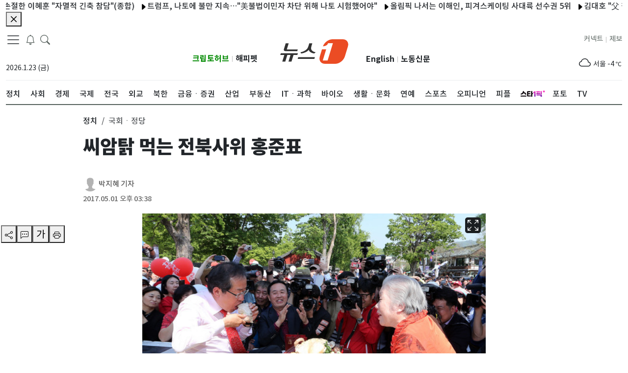

--- FILE ---
content_type: text/html; charset=utf-8
request_url: https://www.news1.kr/photos/2517829
body_size: 14784
content:
<!DOCTYPE html><html lang="ko"><head><meta charSet="utf-8"/><title>씨암탉 먹는 전북사위 홍준표 - 뉴스1</title><meta name="robots" content="index,follow,max-image-preview:large"/><meta name="description" content="(전주=뉴스1) 박지혜 기자 = 홍준표 자유한국당 대선후보가 1일 오후 전북 전주시 완산구 전동성당 맞은편 광장에서 유세를 마친 뒤 지지자가 건넨 씨암탉을 먹고 있다. 2017.5 …"/><meta name="twitter:card" content="summary_large_image"/><meta name="twitter:site" content="@news1"/><meta name="twitter:creator" content="@handle"/><meta property="og:title" content="씨암탉 먹는 전북사위 홍준표"/><meta property="og:description" content="(전주=뉴스1) 박지혜 기자 = 홍준표 자유한국당 대선후보가 1일 오후 전북 전주시 완산구 전동성당 맞은편 광장에서 유세를 마친 뒤 지지자가 건넨 씨암탉을 먹고 있다. 2017.5 …"/><meta property="og:url" content="https://www.news1.kr/photos/2517829"/><meta property="og:type" content="website"/><meta property="og:image" content="https://image.news1.kr/system/photos/2017/5/1/2517829/article.jpg"/><meta property="og:image:alt" content="Og Image Alt"/><meta property="og:image:type" content="image/jpeg"/><meta property="og:image:width" content="1200"/><meta property="og:image:height" content="630"/><meta property="og:locale" content="ko_KR"/><meta property="og:site_name" content="뉴스1"/><meta name="keywords" content="사실 앞에 겸손한 민영 종합 뉴스통신사"/><meta name="application-name" content=""/><meta name="msapplication-tooltip" content=""/><meta name="viewport" content="width=device-width, initial-scale=1, viewport-fit=cover"/><link rel="canonical" href="https://www.news1.kr/photos/2517829"/><link rel="icon" href="https://image.news1.kr/system/resource/news1_www/renew/favicon.ico" type="image/x-icon"/><link rel="shortcut icon" href="https://image.news1.kr/system/resource/news1_www/renew/favicon.ico" type="image/x-icon"/><link rel="icon" href="https://image.news1.kr/system/resource/news1_www/renew/favicon-16.png" type="image/png" sizes="16x16"/><link rel="icon" href="https://image.news1.kr/system/resource/news1_www/renew/favicon-32.png" type="image/png" sizes="32x32"/><link rel="icon" href="https://image.news1.kr/system/resource/news1_www/renew/favicon-96.png" type="image/png" sizes="96x96"/><link rel="icon" href="https://image.news1.kr/system/resource/news1_www/renew/favicon-192.png" type="image/png" sizes="192x192"/><link rel="apple-touch-icon" href="https://image.news1.kr/system/resource/news1_www/renew/favicon-57.png" sizes="57x57"/><link rel="apple-touch-icon" href="https://image.news1.kr/system/resource/news1_www/renew/favicon-60.png" sizes="60x60"/><link rel="apple-touch-icon" href="https://image.news1.kr/system/resource/news1_www/renew/favicon-72.png" sizes="72x72"/><link rel="apple-touch-icon" href="https://image.news1.kr/system/resource/news1_www/renew/favicon-76.png" sizes="76x76"/><link rel="apple-touch-icon" href="https://image.news1.kr/system/resource/news1_www/renew/favicon-114.png" sizes="114x114"/><link rel="apple-touch-icon" href="https://image.news1.kr/system/resource/news1_www/renew/favicon-120.png" sizes="120x120"/><link rel="apple-touch-icon" href="https://image.news1.kr/system/resource/news1_www/renew/favicon-144.png" sizes="144x144"/><link rel="apple-touch-icon" href="https://image.news1.kr/system/resource/news1_www/renew/favicon-152.png" sizes="152x152"/><link rel="apple-touch-icon" href="https://image.news1.kr/system/resource/news1_www/renew/favicon-180.png" sizes="180x180"/><script type="application/ld+json">[{"@context":"https://schema.org","@type":"NewsArticle","@id":"https://www.news1.kr/photos/2517829","inLanguage":"ko-KR","genre":"정치","url":"https://www.news1.kr/photos/2517829","name":"씨암탉 먹는 전북사위 홍준표","headLine":"씨암탉 먹는 전북사위 홍준표","keywords":"2017대선,홍준표","image":"https://image.news1.kr/system/photos/2017/5/1/2517829/article.jpg","thumbnailUrl":"https://image.news1.kr/system/photos/2017/5/1/2517829/article.jpg","datePublished":"2017-05-01T15:38:45+09:00","dateModified":"","description":"(전주=뉴스1) 박지혜 기자 = 홍준표 자유한국당 대선후보가 1일 오후 전북 전주시 완산구 전동성당 맞은편 광장에서 유세를 마친 뒤 지지자가 건넨 씨암탉을 먹고 있다. 2017.5 …","creditText":"박지혜 기자/사진부","author":[{"@type":"Person","name":"박지혜 기자","url":"https://www.news1.kr/author/137"}],"mainEntityOfPage":"https://www.news1.kr/photos/2517829","isPartOf":{"@type":"CreativeWork","name":"뉴스1"},"creator":{"@type":"Organization","name":"뉴스1"},"copyrightNotice":"news1","license":"https://www.news1.kr/customer/agreement","acquireLicensePage":"https://www.news1.kr/customer/contents_photo","copyrightHolder":{"@type":"NewsMediaOrganization","@id":"https://www.news1.kr/","name":"뉴스1","foundingDate":"2011-05-26","url":"https://www.news1.kr/","logo":{"@type":"ImageObject","url":"https://image.news1.kr/system/resource/news1_m/1/images/common/logo_news1_1200x630.jpg","creditText":"뉴스1","creator":{"@type":"Organization","name":"뉴스1"},"copyrightNotice":"news1","license":"https://www.news1.kr/customer/agreement","acquireLicensePage":"https://www.news1.kr/customer/contents_photo"},"sameAs":["https://m.post.naver.com/my.nhn?memberNo=11567548","https://www.youtube.com/user/news1korea","https://www.facebook.com/news1kr/","https://twitter.com/news1kr","https://play.google.com/store/apps/details?id=kr.news1.newsapp&hl=ko","https://itunes.apple.com/kr/app/id756096168","https://ko.wikipedia.org/wiki/%EB%89%B4%EC%8A%A41"]}}]</script><meta name="next-head-count" content="39"/><link data-next-font="" rel="preconnect" href="/" crossorigin="anonymous"/><link rel="preload" href="https://image.news1.kr/system/_sjs/_next/static/css/0914c731a2ad6e30.css" as="style"/><link rel="stylesheet" href="https://image.news1.kr/system/_sjs/_next/static/css/0914c731a2ad6e30.css" data-n-g=""/><link rel="preload" href="https://image.news1.kr/system/_sjs/_next/static/css/b26a1f6328a29379.css" as="style"/><link rel="stylesheet" href="https://image.news1.kr/system/_sjs/_next/static/css/b26a1f6328a29379.css" data-n-p=""/><noscript data-n-css=""></noscript><script defer="" nomodule="" src="https://image.news1.kr/system/_sjs/_next/static/chunks/polyfills-42372ed130431b0a.js"></script><script src="https://image.news1.kr/system/_sjs/_next/static/chunks/webpack-3a83bb02e8f9b695.js" defer=""></script><script src="https://image.news1.kr/system/_sjs/_next/static/chunks/framework-b0ec748c7a4c483a.js" defer=""></script><script src="https://image.news1.kr/system/_sjs/_next/static/chunks/main-8902510229f58e21.js" defer=""></script><script src="https://image.news1.kr/system/_sjs/_next/static/chunks/pages/_app-7bd3ecf2979b3bfd.js" defer=""></script><script src="https://image.news1.kr/system/_sjs/_next/static/chunks/1664-097cf1773184f113.js" defer=""></script><script src="https://image.news1.kr/system/_sjs/_next/static/chunks/7066-edd76b23192b002f.js" defer=""></script><script src="https://image.news1.kr/system/_sjs/_next/static/chunks/5675-4746303f5abc179d.js" defer=""></script><script src="https://image.news1.kr/system/_sjs/_next/static/chunks/3628-c560b27160389fb4.js" defer=""></script><script src="https://image.news1.kr/system/_sjs/_next/static/chunks/2230-b633a9d2b75ea479.js" defer=""></script><script src="https://image.news1.kr/system/_sjs/_next/static/chunks/8732-3f344119e0914df1.js" defer=""></script><script src="https://image.news1.kr/system/_sjs/_next/static/chunks/7347-3a582811cd93ab50.js" defer=""></script><script src="https://image.news1.kr/system/_sjs/_next/static/chunks/4939-a653916a030102f6.js" defer=""></script><script src="https://image.news1.kr/system/_sjs/_next/static/chunks/pages/photos/%5Bid%5D-d4252e947015db12.js" defer=""></script><script src="https://image.news1.kr/system/_sjs/_next/static/yO9Bz8_LNSLrXpc3mcweq/_buildManifest.js" defer=""></script><script src="https://image.news1.kr/system/_sjs/_next/static/yO9Bz8_LNSLrXpc3mcweq/_ssgManifest.js" defer=""></script></head><body><div id="__next"><div class="safe_area"><script id="gtag-G-PPXJK632Z8">
                window.dataLayer = window.dataLayer || [];
                function gtag(){dataLayer.push(arguments);}
                gtag('js', new Date());
                gtag('config', 'G-PPXJK632Z8');
              </script><noscript><iframe src="https://www.googletagmanager.com/ns.html?id=GTM-MSQ5SP" height="0" width="0" style="display:none;visibility:hidden"></iframe></noscript><header class="main-header "><div class="d-none container  d-sm-none d-md-none d-lg-block "><div class=""><nav class="navbar navbar-expand-lg has-bottom-border"><div class="container-fluid gx-0"><section class="position-relative col d-flex flex-column justify-content-between align-items-start"><div class="row "><div class="float-start"><button aria-label="navDrawerButton" class=" btn-none fs-5"><span class="navbar-toggler-icon"></span></button><button class=" btn-none fs-5 ml-10" aria-label="breakingNewsDrawerButton"><span class="fs-5 "><svg xmlns="http://www.w3.org/2000/svg" viewBox="0 0 16 16" width="1em" height="1em" fill="currentColor" class="bi bi-bell"><path d="M8 16a2 2 0 0 0 2-2H6a2 2 0 0 0 2 2M8 1.918l-.797.161A4 4 0 0 0 4 6c0 .628-.134 2.197-.459 3.742-.16.767-.376 1.566-.663 2.258h10.244c-.287-.692-.502-1.49-.663-2.258C12.134 8.197 12 6.628 12 6a4 4 0 0 0-3.203-3.92zM14.22 12c.223.447.481.801.78 1H1c.299-.199.557-.553.78-1C2.68 10.2 3 6.88 3 6c0-2.42 1.72-4.44 4.005-4.901a1 1 0 1 1 1.99 0A5 5 0 0 1 13 6c0 .88.32 4.2 1.22 6"></path></svg></span></button><button class="btn-none ml-10" aria-label="headerSearchButton"><span class="fs-5 search"><svg xmlns="http://www.w3.org/2000/svg" viewBox="0 0 16 16" width="1em" height="1em" fill="currentColor" class="bi bi-search"><path d="M11.742 10.344a6.5 6.5 0 1 0-1.397 1.398h-.001q.044.06.098.115l3.85 3.85a1 1 0 0 0 1.415-1.414l-3.85-3.85a1 1 0 0 0-.115-.1zM12 6.5a5.5 5.5 0 1 1-11 0 5.5 5.5 0 0 1 11 0"></path></svg></span></button><div class="d-none d-md-none d-lg-block position-absolute" style="top:2px;left:100px"><div class="main-search-form mt-1"><div class="row pr-20"><div class=" align-self-center main-search-form-cover m-auto"><form action="/search" class="search-header"><div class="w-100 "><input type="text" name="query" class="form-control2 txt-search" placeholder="검색어를 입력해주세요." autoComplete="on" value=""/><div class="input-group-append"><button class="d-none" type="button" aria-label="searchFormButton1"><span class=" position-absolute top-0 mt-7"><svg xmlns="http://www.w3.org/2000/svg" viewBox="0 0 16 16" width="1em" height="1em" fill="currentColor" class="bi bi-x-circle-fill"><path d="M16 8A8 8 0 1 1 0 8a8 8 0 0 1 16 0M5.354 4.646a.5.5 0 1 0-.708.708L7.293 8l-2.647 2.646a.5.5 0 0 0 .708.708L8 8.707l2.646 2.647a.5.5 0 0 0 .708-.708L8.707 8l2.647-2.646a.5.5 0 0 0-.708-.708L8 7.293z"></path></svg></span></button><button class="btn  btn-search bg-white" type="submit" aria-label="searchFormButton"><svg xmlns="http://www.w3.org/2000/svg" viewBox="0 0 16 16" width="1em" height="1em" fill="currentColor" class="bi bi-search"><path d="M11.742 10.344a6.5 6.5 0 1 0-1.397 1.398h-.001q.044.06.098.115l3.85 3.85a1 1 0 0 0 1.415-1.414l-3.85-3.85a1 1 0 0 0-.115-.1zM12 6.5a5.5 5.5 0 1 1-11 0 5.5 5.5 0 0 1 11 0"></path></svg></button></div></div></form></div></div></div></div></div><div class="text-start col-6 mt-3 mb-4"><div class="mt-3"><span class="position-absolute font-medium ">2026.1.24 (토)</span></div></div></div><div class="position-right-bottom" style="bottom:20px"><section class="d-flex flex-column justify-content-between"><div class=" float-start n1-gnb-family-title"><span><a href="https://www.cryptohub.or.kr" target="_blank" rel="noreferrer" class="float-start d-lg-inline  n1-gnb-family-title2 font-weight-bold " style="color:#008A00">크립토허브</a></span><span class="mr-5 ml-5 font-x-small my-1 text-grey">|</span><span><a href="https://www.happypet.co.kr/" target="_blank" rel="noreferrer" class="float-end d-lg-inline  n1-gnb-family-title2  font-weight-bold">해피펫</a></span></div></section></div></section><section class="col-md-2 text-center mt-3 mb-4" style="width:181px"><a href="/" class="navbar-brand" aria-label="brandLogo"><svg xmlns="http://www.w3.org/2000/svg" version="1.0" viewBox="0 0 235.3 85" width="181" height="66" class="nav-lg_logo py-2"><path fill="#EB4C24" d="M216.4 0h-35.6c-13.6 0-28.1 10.8-33 24.3.4 0 14.6-.2 17.7-10.6h16.8L164 73.4h-16.8L159 34.8h-14.6L137 59.4c-4.3 14.1 3.7 25.6 17.8 25.6h35.6c14.1 0 29.1-11.5 33.4-25.6l10.3-33.8C238.5 11.5 230.5 0 216.4 0z"></path><g fill="#323232"><path d="m61 48.4-1.8 5.8H45.9l-7.1 23.1H28.4l7.1-23.1H24.4l-7.1 23.1H6.9L14 54.2H0l1.8-5.8H61zM22.6 35.3h38l-1.8 5.8H17.6c-2 0-3.5-.6-4.5-1.9-1-1.2-1.2-2.9-.6-4.9L18.7 14h10.4l-6.5 21.3zM118.1 67.9H60.3l1.8-5.9h57.8l-1.8 5.9zm-7.2-53.7-2.6 8.5c-1.9 6.2-2.6 11.7 1.2 15.8 3.9 4.1 7.9 5.9 12.9 6.1l-4 4.4c-4.4 0-8.7-1.3-12.9-3.8-4.2-2.5-6.4-5.5-6.7-8.9-2.3 3.5-6.3 6.4-12.1 8.9C81.1 47.8 76 49 71.5 49l-1.3-4.4c5.1-.2 10.7-2.4 17.1-6.5 6.4-4.1 8.5-9.2 10.5-15.4l2.6-8.5h10.5z"></path></g></svg></a></section><section class="  position-relative  col d-flex flex-column justify-content-between align-items-end "><div class="position-left-bottom"><div class="row"><section class="d-flex flex-column justify-content-between"><div class=" float-start n1-gnb-family-title"><span><a href="https://en.news1.kr" target="_blank" rel="noreferrer" class="float-start d-lg-inline  n1-gnb-family-title2  font-weight-bold">English</a></span><span><a href="https://nk.news1.kr" target="_blank" rel="noreferrer" class="float-end d-lg-inline  n1-gnb-family-title2 font-weight-bold">노동신문</a></span><span class="float-end mr-5 ml-5 font-x-small my-1 text-grey">|</span></div></section></div></div><div class="row"><div class="float-start n1-gnb-family-title"><span><a href="/jebo" class="float-end d-lg-inline text-dark  ">제보</a></span><span class="float-end mr-5 ml-5 font-x-small my-1 text-grey">|</span><span><a href="https://connect.news1.kr/" target="_blank" rel="noreferrer" class="float-end d-lg-inline text-dark">커넥트</a></span></div></div><div class="text-end col-6 mt-3 float-end" style="min-height:40px"><div class="slick-slider slick-vertical slick-initialized" dir="ltr"><div class="slick-list"><div class="slick-track" style="width:100%;left:-100%"></div></div></div></div></section></div></nav><div class="header-sticky flex"><div class=" main-nav position-relative"><nav class="slicknav_menu  overflow2-hidden overflow2-xscroll mw-vw-100 n1-c-hwIWrt "><ul class="main-menu flex"><li><a href="/politics" target="_self"><div class="font-weight-500">정치</div></a></li><li><a href="/society" target="_self"><div class="font-weight-500">사회</div></a></li><li><a href="/economy" target="_self"><div class="font-weight-500">경제</div></a></li><li><a href="/world" target="_self"><div class="font-weight-500">국제</div></a></li><li><a href="/local" target="_self"><div class="font-weight-500">전국</div></a></li><li><a href="/diplomacy" target="_self"><div class="font-weight-500">외교</div></a></li><li><a href="/nk" target="_self"><div class="font-weight-500">북한</div></a></li><li><a href="/finance" target="_self"><div class="font-weight-500">금융ㆍ증권</div></a></li><li><a href="/industry" target="_self"><div class="font-weight-500">산업</div></a></li><li><a href="/realestate" target="_self"><div class="font-weight-500">부동산</div></a></li><li><a href="/it-science" target="_self"><div class="font-weight-500">ITㆍ과학</div></a></li><li><a href="/bio" target="_self"><div class="font-weight-500">바이오</div></a></li><li><a href="/life-culture" target="_self"><div class="font-weight-500">생활ㆍ문화</div></a></li><li><a href="/entertain" target="_self"><div class="font-weight-500">연예</div></a></li><li><a href="/sports" target="_self"><div class="font-weight-500">스포츠</div></a></li><li><a href="/opinion" target="_self"><div class="font-weight-500">오피니언</div></a></li><li><a href="/people" target="_self"><div class="font-weight-500">피플</div></a></li><li><a href="https://star1.news1.kr" target="_blank" style="padding:12px 0;width:45px"><div class="font-weight-500"><div style="width:50px;height:30px;background:url(https://image.news1.kr/system/resource/news1_www/images/logo/star1_logo.svg) no-repeat;background-position-y:8px" role="img" aria-label="스타1픽"></div></div></a></li><li><a href="/photos" target="_self"><div class="font-weight-500">포토</div></a></li><li><a href="/videos" target="_self"><div class="font-weight-500">TV</div></a></li></ul></nav></div></div></div></div><div class=" container-lg d-none d-lg-none d-md-block has-bottom-border"><div class=" container-md "><nav class="navbar navbar-expand-md  "><div class="container-fluid gx-0 "><section class="float-start"><a href="/" class="navbar-brand " aria-label="brandLogo"><svg xmlns="http://www.w3.org/2000/svg" version="1.0" viewBox="0 0 235.3 85" width="74" height="43" class="nav-lg_logo py-2"><path fill="#EB4C24" d="M216.4 0h-35.6c-13.6 0-28.1 10.8-33 24.3.4 0 14.6-.2 17.7-10.6h16.8L164 73.4h-16.8L159 34.8h-14.6L137 59.4c-4.3 14.1 3.7 25.6 17.8 25.6h35.6c14.1 0 29.1-11.5 33.4-25.6l10.3-33.8C238.5 11.5 230.5 0 216.4 0z"></path><g fill="#323232"><path d="m61 48.4-1.8 5.8H45.9l-7.1 23.1H28.4l7.1-23.1H24.4l-7.1 23.1H6.9L14 54.2H0l1.8-5.8H61zM22.6 35.3h38l-1.8 5.8H17.6c-2 0-3.5-.6-4.5-1.9-1-1.2-1.2-2.9-.6-4.9L18.7 14h10.4l-6.5 21.3zM118.1 67.9H60.3l1.8-5.9h57.8l-1.8 5.9zm-7.2-53.7-2.6 8.5c-1.9 6.2-2.6 11.7 1.2 15.8 3.9 4.1 7.9 5.9 12.9 6.1l-4 4.4c-4.4 0-8.7-1.3-12.9-3.8-4.2-2.5-6.4-5.5-6.7-8.9-2.3 3.5-6.3 6.4-12.1 8.9C81.1 47.8 76 49 71.5 49l-1.3-4.4c5.1-.2 10.7-2.4 17.1-6.5 6.4-4.1 8.5-9.2 10.5-15.4l2.6-8.5h10.5z"></path></g></svg></a></section><section class="d-md-flex"><span class="mr-5"><button class=" btn-none " aria-label="headerSearchButton"><span class="fs-5 search"><svg xmlns="http://www.w3.org/2000/svg" viewBox="0 0 16 16" width="1em" height="1em" fill="currentColor" class="bi bi-search"><path d="M11.742 10.344a6.5 6.5 0 1 0-1.397 1.398h-.001q.044.06.098.115l3.85 3.85a1 1 0 0 0 1.415-1.414l-3.85-3.85a1 1 0 0 0-.115-.1zM12 6.5a5.5 5.5 0 1 1-11 0 5.5 5.5 0 0 1 11 0"></path></svg></span></button></span><span class="mr-15"><button class=" btn-none fs-5 ml-10" aria-label="breakingNewsDrawerButton"><span class="fs-5 "><svg xmlns="http://www.w3.org/2000/svg" viewBox="0 0 16 16" width="1em" height="1em" fill="currentColor" class="bi bi-bell"><path d="M8 16a2 2 0 0 0 2-2H6a2 2 0 0 0 2 2M8 1.918l-.797.161A4 4 0 0 0 4 6c0 .628-.134 2.197-.459 3.742-.16.767-.376 1.566-.663 2.258h10.244c-.287-.692-.502-1.49-.663-2.258C12.134 8.197 12 6.628 12 6a4 4 0 0 0-3.203-3.92zM14.22 12c.223.447.481.801.78 1H1c.299-.199.557-.553.78-1C2.68 10.2 3 6.88 3 6c0-2.42 1.72-4.44 4.005-4.901a1 1 0 1 1 1.99 0A5 5 0 0 1 13 6c0 .88.32 4.2 1.22 6"></path></svg></span></button></span><button aria-label="navDrawerButton" class=" btn-none fs-5"><span class="navbar-toggler-icon"></span></button></section></div></nav></div></div><div class="d-md-block d-lg-none d-none position-absolute bg-white" style="width:100%;z-index:1000"><div class="main-search-form my-1"><div class="row gx-0 position-relative"><div class="align-self-center main-search-form-cover m-auto "><form action="/search" class="search-header"><div class="w-100 position-relative"><input type="text" name="query" class="form-control2 txt-search" placeholder="검색어를 입력해주세요." autoComplete="off" value=""/><div class="input-group-append " style="top:1px;right:20px"><button class="d-none" type="button"><span class=" position-absolute top-0 mt-7"><svg xmlns="http://www.w3.org/2000/svg" viewBox="0 0 16 16" width="1em" height="1em" fill="currentColor" class="bi bi-x-circle-fill"><path d="M16 8A8 8 0 1 1 0 8a8 8 0 0 1 16 0M5.354 4.646a.5.5 0 1 0-.708.708L7.293 8l-2.647 2.646a.5.5 0 0 0 .708.708L8 8.707l2.646 2.647a.5.5 0 0 0 .708-.708L8.707 8l2.647-2.646a.5.5 0 0 0-.708-.708L8 7.293z"></path></svg></span></button><button class="btn  btn-search bg-white" type="submit" aria-label="searchFormButton"><svg xmlns="http://www.w3.org/2000/svg" viewBox="0 0 16 16" width="1em" height="1em" fill="currentColor" class="bi bi-search"><path d="M11.742 10.344a6.5 6.5 0 1 0-1.397 1.398h-.001q.044.06.098.115l3.85 3.85a1 1 0 0 0 1.415-1.414l-3.85-3.85a1 1 0 0 0-.115-.1zM12 6.5a5.5 5.5 0 1 1-11 0 5.5 5.5 0 0 1 11 0"></path></svg></button></div></div></form></div></div></div></div><div class="d-md-block d-lg-none d-none"><div class="container-lg header-sticky "><div class=" main-nav position-relative"><nav class="slicknav_menu  overflow2-hidden overflow2-xscroll mw-vw-100 n1-c-hwIWrt "><div class="main-menu flex"><ul class="main-menu flex"><li id="li-politics"><a href="/politics" target="_self"><div class="font-weight-500">정치</div></a></li><li id="li-society"><a href="/society" target="_self"><div class="font-weight-500">사회</div></a></li><li id="li-economy"><a href="/economy" target="_self"><div class="font-weight-500">경제</div></a></li><li id="li-world"><a href="/world" target="_self"><div class="font-weight-500">국제</div></a></li><li id="li-local"><a href="/local" target="_self"><div class="font-weight-500">전국</div></a></li><li id="li-diplomacy"><a href="/diplomacy" target="_self"><div class="font-weight-500">외교</div></a></li><li id="li-nk"><a href="/nk" target="_self"><div class="font-weight-500">북한</div></a></li><li id="li-finance"><a href="/finance" target="_self"><div class="font-weight-500">금융ㆍ증권</div></a></li><li id="li-industry"><a href="/industry" target="_self"><div class="font-weight-500">산업</div></a></li><li id="li-realestate"><a href="/realestate" target="_self"><div class="font-weight-500">부동산</div></a></li><li id="li-it-science"><a href="/it-science" target="_self"><div class="font-weight-500">ITㆍ과학</div></a></li><li id="li-bio"><a href="/bio" target="_self"><div class="font-weight-500">바이오</div></a></li><li id="li-life-culture"><a href="/life-culture" target="_self"><div class="font-weight-500">생활ㆍ문화</div></a></li><li id="li-entertain"><a href="/entertain" target="_self"><div class="font-weight-500">연예</div></a></li><li id="li-sports"><a href="/sports" target="_self"><div class="font-weight-500">스포츠</div></a></li><li id="li-opinion"><a href="/opinion" target="_self"><div class="font-weight-500">오피니언</div></a></li><li id="li-people"><a href="/people" target="_self"><div class="font-weight-500">피플</div></a></li><li id="li-star1pick"><a href="https://star1.news1.kr" target="_blank" style="padding:10px 0;width:50px"><div class="font-weight-500"><div style="width:50px;height:30px;background:url(https://image.news1.kr/system/resource/news1_www/images/logo/star1_logo.svg) no-repeat;background-position-y:8px" role="img" aria-label="스타1픽"></div></div></a></li><li id="li-photos"><a href="/photos" target="_self"><div class="font-weight-500">포토</div></a></li><li id="li-videos"><a href="/videos" target="_self"><div class="font-weight-500">TV</div></a></li></ul></div></nav></div></div><ul class="main-menu flex bg-light border-bottom"></ul></div><div class=" container  d-block d-lg-none d-md-none has-bottom-border"><nav class="navbar navbar-expand-sm  "><div class="container-fluid  gx-0"><section class="float-start"><a href="/" class="navbar-brand" aria-label="brandLogo"><svg xmlns="http://www.w3.org/2000/svg" version="1.0" viewBox="0 0 235.3 85" width="74" height="43" class="nav-lg_logo py-2"><path fill="#EB4C24" d="M216.4 0h-35.6c-13.6 0-28.1 10.8-33 24.3.4 0 14.6-.2 17.7-10.6h16.8L164 73.4h-16.8L159 34.8h-14.6L137 59.4c-4.3 14.1 3.7 25.6 17.8 25.6h35.6c14.1 0 29.1-11.5 33.4-25.6l10.3-33.8C238.5 11.5 230.5 0 216.4 0z"></path><g fill="#323232"><path d="m61 48.4-1.8 5.8H45.9l-7.1 23.1H28.4l7.1-23.1H24.4l-7.1 23.1H6.9L14 54.2H0l1.8-5.8H61zM22.6 35.3h38l-1.8 5.8H17.6c-2 0-3.5-.6-4.5-1.9-1-1.2-1.2-2.9-.6-4.9L18.7 14h10.4l-6.5 21.3zM118.1 67.9H60.3l1.8-5.9h57.8l-1.8 5.9zm-7.2-53.7-2.6 8.5c-1.9 6.2-2.6 11.7 1.2 15.8 3.9 4.1 7.9 5.9 12.9 6.1l-4 4.4c-4.4 0-8.7-1.3-12.9-3.8-4.2-2.5-6.4-5.5-6.7-8.9-2.3 3.5-6.3 6.4-12.1 8.9C81.1 47.8 76 49 71.5 49l-1.3-4.4c5.1-.2 10.7-2.4 17.1-6.5 6.4-4.1 8.5-9.2 10.5-15.4l2.6-8.5h10.5z"></path></g></svg></a></section><section class="d-flex"><span class="mr-5"><button class=" btn-none " aria-label="headerSearchButton"><span class="fs-5 search"><svg xmlns="http://www.w3.org/2000/svg" viewBox="0 0 16 16" width="1em" height="1em" fill="currentColor" class="bi bi-search"><path d="M11.742 10.344a6.5 6.5 0 1 0-1.397 1.398h-.001q.044.06.098.115l3.85 3.85a1 1 0 0 0 1.415-1.414l-3.85-3.85a1 1 0 0 0-.115-.1zM12 6.5a5.5 5.5 0 1 1-11 0 5.5 5.5 0 0 1 11 0"></path></svg></span></button></span><span class="mr-15"><button class=" btn-none fs-5 ml-10" aria-label="breakingNewsDrawerButton"><span class="fs-5 "><svg xmlns="http://www.w3.org/2000/svg" viewBox="0 0 16 16" width="1em" height="1em" fill="currentColor" class="bi bi-bell"><path d="M8 16a2 2 0 0 0 2-2H6a2 2 0 0 0 2 2M8 1.918l-.797.161A4 4 0 0 0 4 6c0 .628-.134 2.197-.459 3.742-.16.767-.376 1.566-.663 2.258h10.244c-.287-.692-.502-1.49-.663-2.258C12.134 8.197 12 6.628 12 6a4 4 0 0 0-3.203-3.92zM14.22 12c.223.447.481.801.78 1H1c.299-.199.557-.553.78-1C2.68 10.2 3 6.88 3 6c0-2.42 1.72-4.44 4.005-4.901a1 1 0 1 1 1.99 0A5 5 0 0 1 13 6c0 .88.32 4.2 1.22 6"></path></svg></span></button></span><button aria-label="navDrawerButton" class=" btn-none fs-5"><span class="navbar-toggler-icon"></span></button></section></div></nav></div><div class="d-block d-md-none d-lg-none position-absolute bg-white" style="width:100%;z-index:1000"><div class="main-search-form my-1"><div class="row gx-0 position-relative"><div class="align-self-center main-search-form-cover m-auto "><form action="/search" class="search-header"><div class="position-relative w-100"><input type="text" name="query" class="form-control2 txt-search" placeholder="검색어를 입력해주세요." autoComplete="off" value=""/><div class="input-group-append " style="top:1px;right:20px"><button class="d-none" type="button"><span class=" position-absolute top-0 mt-7"><svg xmlns="http://www.w3.org/2000/svg" viewBox="0 0 16 16" width="1em" height="1em" fill="currentColor" class="bi bi-x-circle-fill"><path d="M16 8A8 8 0 1 1 0 8a8 8 0 0 1 16 0M5.354 4.646a.5.5 0 1 0-.708.708L7.293 8l-2.647 2.646a.5.5 0 0 0 .708.708L8 8.707l2.646 2.647a.5.5 0 0 0 .708-.708L8.707 8l2.647-2.646a.5.5 0 0 0-.708-.708L8 7.293z"></path></svg></span></button><button class="btn btn-search bg-white" type="submit" aria-label="searchFormButton"><svg xmlns="http://www.w3.org/2000/svg" viewBox="0 0 16 16" width="1em" height="1em" fill="currentColor" class="bi bi-search"><path d="M11.742 10.344a6.5 6.5 0 1 0-1.397 1.398h-.001q.044.06.098.115l3.85 3.85a1 1 0 0 0 1.415-1.414l-3.85-3.85a1 1 0 0 0-.115-.1zM12 6.5a5.5 5.5 0 1 1-11 0 5.5 5.5 0 0 1 11 0"></path></svg></button></div></div></form></div></div></div></div><div class=" d-block d-md-none d-lg-none "><div class="container-lg header-sticky "><div class=" main-nav position-relative"><nav class="slicknav_menu  overflow2-hidden overflow2-xscroll mw-vw-100 n1-c-hwIWrt "><div class="main-menu flex"><ul class="main-menu flex"><li id="li-politics"><a href="/politics" target="_self"><div class="font-weight-500">정치</div></a></li><li id="li-society"><a href="/society" target="_self"><div class="font-weight-500">사회</div></a></li><li id="li-economy"><a href="/economy" target="_self"><div class="font-weight-500">경제</div></a></li><li id="li-world"><a href="/world" target="_self"><div class="font-weight-500">국제</div></a></li><li id="li-local"><a href="/local" target="_self"><div class="font-weight-500">전국</div></a></li><li id="li-diplomacy"><a href="/diplomacy" target="_self"><div class="font-weight-500">외교</div></a></li><li id="li-nk"><a href="/nk" target="_self"><div class="font-weight-500">북한</div></a></li><li id="li-finance"><a href="/finance" target="_self"><div class="font-weight-500">금융ㆍ증권</div></a></li><li id="li-industry"><a href="/industry" target="_self"><div class="font-weight-500">산업</div></a></li><li id="li-realestate"><a href="/realestate" target="_self"><div class="font-weight-500">부동산</div></a></li><li id="li-it-science"><a href="/it-science" target="_self"><div class="font-weight-500">ITㆍ과학</div></a></li><li id="li-bio"><a href="/bio" target="_self"><div class="font-weight-500">바이오</div></a></li><li id="li-life-culture"><a href="/life-culture" target="_self"><div class="font-weight-500">생활ㆍ문화</div></a></li><li id="li-entertain"><a href="/entertain" target="_self"><div class="font-weight-500">연예</div></a></li><li id="li-sports"><a href="/sports" target="_self"><div class="font-weight-500">스포츠</div></a></li><li id="li-opinion"><a href="/opinion" target="_self"><div class="font-weight-500">오피니언</div></a></li><li id="li-people"><a href="/people" target="_self"><div class="font-weight-500">피플</div></a></li><li id="li-star1pick"><a href="https://star1.news1.kr" target="_blank" style="padding:10px 0;width:50px"><div class="font-weight-500"><div style="width:50px;height:30px;background:url(https://image.news1.kr/system/resource/news1_www/images/logo/star1_logo.svg) no-repeat;background-position-y:8px" role="img" aria-label="스타1픽"></div></div></a></li><li id="li-photos"><a href="/photos" target="_self"><div class="font-weight-500">포토</div></a></li><li id="li-videos"><a href="/videos" target="_self"><div class="font-weight-500">TV</div></a></li></ul></div></nav></div></div><ul class="main-menu flex bg-light border-bottom"></ul></div><div class="d-none d-sm-none d-md-none d-lg-none "><div class="container"><nav class="navbar navbar-expand-lg p-0 "><div class="container-fluid gx-0"><section class="float-start "><a href="/" class="navbar-brand" aria-label="brandLogo"><svg xmlns="http://www.w3.org/2000/svg" version="1.0" viewBox="0 0 235.3 85" width="74" height="43" class="nav-lg_logo py-2"><path fill="#EB4C24" d="M216.4 0h-35.6c-13.6 0-28.1 10.8-33 24.3.4 0 14.6-.2 17.7-10.6h16.8L164 73.4h-16.8L159 34.8h-14.6L137 59.4c-4.3 14.1 3.7 25.6 17.8 25.6h35.6c14.1 0 29.1-11.5 33.4-25.6l10.3-33.8C238.5 11.5 230.5 0 216.4 0z"></path><g fill="#323232"><path d="m61 48.4-1.8 5.8H45.9l-7.1 23.1H28.4l7.1-23.1H24.4l-7.1 23.1H6.9L14 54.2H0l1.8-5.8H61zM22.6 35.3h38l-1.8 5.8H17.6c-2 0-3.5-.6-4.5-1.9-1-1.2-1.2-2.9-.6-4.9L18.7 14h10.4l-6.5 21.3zM118.1 67.9H60.3l1.8-5.9h57.8l-1.8 5.9zm-7.2-53.7-2.6 8.5c-1.9 6.2-2.6 11.7 1.2 15.8 3.9 4.1 7.9 5.9 12.9 6.1l-4 4.4c-4.4 0-8.7-1.3-12.9-3.8-4.2-2.5-6.4-5.5-6.7-8.9-2.3 3.5-6.3 6.4-12.1 8.9C81.1 47.8 76 49 71.5 49l-1.3-4.4c5.1-.2 10.7-2.4 17.1-6.5 6.4-4.1 8.5-9.2 10.5-15.4l2.6-8.5h10.5z"></path></g></svg></a></section><section class="d-none d-sm-none d-md-none d-lg-block d-lg-flex d-md-flex "><button aria-label="navDrawerButton" class=" btn-none fs-5"><span class="navbar-toggler-icon"></span></button></section><section class=" d-sm-block d-md-block d-lg-none "><button aria-label="navDrawerButton" class=" btn-none fs-5"><span class="navbar-toggler-icon"></span></button></section></div></nav></div></div></header><main><div class="container"><div class="row justify-content-center position-relative"><div class="mr-80 "><div class="mb-10   position-fixed  pt-195"><div class="ant-float-btn-group css-1odpy5d  d-none d-lg-flex  ant-float-btn-group-circle ant-float-btn-group-circle-shadow" style="left:30px;top:50px;position:relative"><button aria-label="shareButton" class="css-1odpy5d ant-float-btn ant-float-btn-default ant-float-btn-circle" type="button"><div class="ant-float-btn-body" aria-describedby=":R9bgm:"><div class="ant-float-btn-content"><div class="ant-float-btn-icon"><svg xmlns="http://www.w3.org/2000/svg" viewBox="0 0 16 16" width="1em" height="1em" fill="currentColor" class="bi bi-share"><path d="M13.5 1a1.5 1.5 0 1 0 0 3 1.5 1.5 0 0 0 0-3M11 2.5a2.5 2.5 0 1 1 .603 1.628l-6.718 3.12a2.5 2.5 0 0 1 0 1.504l6.718 3.12a2.5 2.5 0 1 1-.488.876l-6.718-3.12a2.5 2.5 0 1 1 0-3.256l6.718-3.12A2.5 2.5 0 0 1 11 2.5m-8.5 4a1.5 1.5 0 1 0 0 3 1.5 1.5 0 0 0 0-3m11 5.5a1.5 1.5 0 1 0 0 3 1.5 1.5 0 0 0 0-3"></path></svg></div></div></div></button><button aria-label="replyButton" class="css-1odpy5d ant-float-btn ant-float-btn-default ant-float-btn-circle" type="button"><span aria-describedby=":Rabgm:" class="ant-badge css-1odpy5d"><div class="ant-float-btn-body"><div class="ant-float-btn-content"><div class="ant-float-btn-icon"><svg xmlns="http://www.w3.org/2000/svg" viewBox="0 0 16 16" width="1em" height="1em" fill="currentColor" class="bi bi-chat-left-dots"><path d="M14 1a1 1 0 0 1 1 1v8a1 1 0 0 1-1 1H4.414A2 2 0 0 0 3 11.586l-2 2V2a1 1 0 0 1 1-1zM2 0a2 2 0 0 0-2 2v12.793a.5.5 0 0 0 .854.353l2.853-2.853A1 1 0 0 1 4.414 12H14a2 2 0 0 0 2-2V2a2 2 0 0 0-2-2z"></path><path d="M5 6a1 1 0 1 1-2 0 1 1 0 0 1 2 0m4 0a1 1 0 1 1-2 0 1 1 0 0 1 2 0m4 0a1 1 0 1 1-2 0 1 1 0 0 1 2 0"></path></svg></div></div></div></span></button><button class="css-1odpy5d ant-float-btn ant-float-btn-default ant-float-btn-circle" type="button"><div class="ant-float-btn-body" aria-describedby=":Rbbgm:"><div class="ant-float-btn-content"><div class="ant-float-btn-description"><span class="fs-5 ">가</span></div></div></div></button><button aria-label="printButton" class="css-1odpy5d ant-float-btn ant-float-btn-default ant-float-btn-circle" type="button"><div class="ant-float-btn-body" aria-describedby=":Rdbgm:"><div class="ant-float-btn-content"><div class="ant-float-btn-icon"><svg xmlns="http://www.w3.org/2000/svg" viewBox="0 0 16 16" width="1em" height="1em" fill="currentColor" class="bi bi-printer"><path d="M2.5 8a.5.5 0 1 0 0-1 .5.5 0 0 0 0 1"></path><path d="M5 1a2 2 0 0 0-2 2v2H2a2 2 0 0 0-2 2v3a2 2 0 0 0 2 2h1v1a2 2 0 0 0 2 2h6a2 2 0 0 0 2-2v-1h1a2 2 0 0 0 2-2V7a2 2 0 0 0-2-2h-1V3a2 2 0 0 0-2-2zM4 3a1 1 0 0 1 1-1h6a1 1 0 0 1 1 1v2H4zm1 5a2 2 0 0 0-2 2v1H2a1 1 0 0 1-1-1V7a1 1 0 0 1 1-1h12a1 1 0 0 1 1 1v3a1 1 0 0 1-1 1h-1v-1a2 2 0 0 0-2-2zm7 2v3a1 1 0 0 1-1 1H5a1 1 0 0 1-1-1v-3a1 1 0 0 1 1-1h6a1 1 0 0 1 1 1"></path></svg></div></div></div></button></div></div></div><div class="row justify-content-center"><div class="col-lg-9 mt-20 gx-0 "><nav aria-label="breadcrumb"><ol class="breadcrumb"><li class="breadcrumb-item"><a href="#" role="button" tabindex="0">정치</a></li><li class="breadcrumb-item active" aria-current="page">국회ㆍ정당</li></ol></nav><h1 class="article-h2-header-title mb-40 ">씨암탉 먹는 전북사위 홍준표</h1><div class="box--report-top"><div></div></div><div class="mb-20"><div id="article_created" class="article-date row"><time id="published" dateTime="2017-05-01T15:38:45+09:00">2017.05.01 오후 03:38</time></div></div></div><article class="col-lg-9 position-relative gx-0 "><section class="row"><div id="articleBodyContent" class="position-relative undefined"><div><figure class="figure-box"><div class="figure-box-layer" style="max-width:700px"><img data-nimg="1" alt="(전주=뉴스1) 박지혜 기자 = 홍준표 자유한국당 대선후보가 1일 오후 전북 전주시 완산구 전동성당 맞은편 광장에서 유세를 마친 뒤 지지자가 건넨 씨암탉을 먹고 있다. 2017.5 …" loading="lazy" width="3464" height="2336" decoding="async" class="rounded-3 rounded-m-3" style="color:transparent;object-fit:cover;max-width:100%;height:auto;background-size:cover;background-position:50% 50%;background-repeat:no-repeat;background-image:url(&quot;data:image/svg+xml;charset=utf-8,%3Csvg xmlns=&#x27;http://www.w3.org/2000/svg&#x27; viewBox=&#x27;0 0 3464 2336&#x27;%3E%3Cfilter id=&#x27;b&#x27; color-interpolation-filters=&#x27;sRGB&#x27;%3E%3CfeGaussianBlur stdDeviation=&#x27;20&#x27;/%3E%3CfeColorMatrix values=&#x27;1 0 0 0 0 0 1 0 0 0 0 0 1 0 0 0 0 0 100 -1&#x27; result=&#x27;s&#x27;/%3E%3CfeFlood x=&#x27;0&#x27; y=&#x27;0&#x27; width=&#x27;100%25&#x27; height=&#x27;100%25&#x27;/%3E%3CfeComposite operator=&#x27;out&#x27; in=&#x27;s&#x27;/%3E%3CfeComposite in2=&#x27;SourceGraphic&#x27;/%3E%3CfeGaussianBlur stdDeviation=&#x27;20&#x27;/%3E%3C/filter%3E%3Cimage width=&#x27;100%25&#x27; height=&#x27;100%25&#x27; x=&#x27;0&#x27; y=&#x27;0&#x27; preserveAspectRatio=&#x27;none&#x27; style=&#x27;filter: url(%23b);&#x27; href=&#x27;[data-uri]&#x27;/%3E%3C/svg%3E&quot;)" src="https://image.news1.kr/system/photos/2017/5/1/2517829/article.jpg"/><svg xmlns="http://www.w3.org/2000/svg" viewBox="0 0 16 16" width="1em" height="1em" fill="currentColor" class="bi bi-arrows-fullscreen article-photo-fullscreen border-radius-5"><path fill-rule="evenodd" d="M5.828 10.172a.5.5 0 0 0-.707 0l-4.096 4.096V11.5a.5.5 0 0 0-1 0v3.975a.5.5 0 0 0 .5.5H4.5a.5.5 0 0 0 0-1H1.732l4.096-4.096a.5.5 0 0 0 0-.707m4.344 0a.5.5 0 0 1 .707 0l4.096 4.096V11.5a.5.5 0 1 1 1 0v3.975a.5.5 0 0 1-.5.5H11.5a.5.5 0 0 1 0-1h2.768l-4.096-4.096a.5.5 0 0 1 0-.707m0-4.344a.5.5 0 0 0 .707 0l4.096-4.096V4.5a.5.5 0 1 0 1 0V.525a.5.5 0 0 0-.5-.5H11.5a.5.5 0 0 0 0 1h2.768l-4.096 4.096a.5.5 0 0 0 0 .707m-4.344 0a.5.5 0 0 1-.707 0L1.025 1.732V4.5a.5.5 0 0 1-1 0V.525a.5.5 0 0 1 .5-.5H4.5a.5.5 0 0 1 0 1H1.732l4.096 4.096a.5.5 0 0 1 0 .707"></path></svg></div></figure></div><div style="max-width:700px" class="m-auto">(전주=뉴스1) 박지혜 기자 = 홍준표 자유한국당 대선후보가 1일 오후 전북 전주시 완산구 전동성당 맞은편 광장에서 유세를 마친 뒤 지지자가 건넨 씨암탉을 먹고 있다. 2017.5.1/뉴스1<br/><br/>pjh2580@news1.kr</div></div><div class="ads-article-warp mt-30" style="width:100%;height:110px;padding-top:10px"></div><div><div class="ant-divider css-1odpy5d ant-divider-horizontal ant-divider-with-text ant-divider-with-text-start" role="separator"><span class="ant-divider-inner-text">관련 키워드</span></div><div class="ant-space css-1odpy5d ant-space-horizontal ant-space-align-center" style="flex-wrap:wrap;row-gap:8px"><div class="ant-space-item"><span class="ant-tag ant-tag-has-color font-medium pl-10 pr-10 pt-1 pb-1 border-radius-15 mb-2 css-1odpy5d" style="background-color:#0D5A97"><a href="/search?query=2017%EB%8C%80%EC%84%A0">2017대선</a></span></div></div><div class="ant-space css-1odpy5d ant-space-horizontal ant-space-align-center" style="flex-wrap:wrap;row-gap:8px"><div class="ant-space-item"><span class="ant-tag ant-tag-has-color font-medium pl-10 pr-10 pt-1 pb-1 border-radius-15 mb-2 css-1odpy5d" style="background-color:#0D5A97"><a href="/search?query=%ED%99%8D%EC%A4%80%ED%91%9C">홍준표</a></span></div></div></div><div class="mt-20" id="article_report_box"><div class="accordion"><div class="border-radius-none accordion-item"><div class="accordion-header"><button type="button" aria-expanded="true" class="accordion-button"><img alt="박지혜 기자" loading="lazy" width="30" height="30" decoding="async" data-nimg="1" class="rounded-5 rounded-m-5" style="color:transparent" src="https://image.news1.kr/system/resource/news1_www/images/common/man_sample.jpg"/><a class="ml-5 " href="/author/137">박지혜 기자<!-- --> <svg xmlns="http://www.w3.org/2000/svg" viewBox="0 0 16 16" width="1em" height="1em" fill="currentColor" class="bi bi-chevron-right mb-1"><path fill-rule="evenodd" d="M4.646 1.646a.5.5 0 0 1 .708 0l6 6a.5.5 0 0 1 0 .708l-6 6a.5.5 0 0 1-.708-.708L10.293 8 4.646 2.354a.5.5 0 0 1 0-.708"></path></svg></a></button></div><div class="accordion-collapse collapse show"><div class="accordion-body"><ul class="row report-box-list"><li class=" col-12 col-lg-4 col-md-4 col-sm-4 gx-3 my-2"><a class="card border-radius-none" href="/photos/7711204"><img alt="코스피, &#x27;꿈의 지수&#x27; 5000 터치 후 4950대 마감" loading="lazy" width="320" height="180" decoding="async" data-nimg="1" class="img-fluid thumb-lg-h180 thumb-md-h130 thumb-sm-h180 thumb-wide-h120" style="color:transparent;object-fit:cover;background-size:cover;background-position:50% 50%;background-repeat:no-repeat;background-image:url(&quot;data:image/svg+xml;charset=utf-8,%3Csvg xmlns=&#x27;http://www.w3.org/2000/svg&#x27; viewBox=&#x27;0 0 320 180&#x27;%3E%3Cfilter id=&#x27;b&#x27; color-interpolation-filters=&#x27;sRGB&#x27;%3E%3CfeGaussianBlur stdDeviation=&#x27;20&#x27;/%3E%3CfeColorMatrix values=&#x27;1 0 0 0 0 0 1 0 0 0 0 0 1 0 0 0 0 0 100 -1&#x27; result=&#x27;s&#x27;/%3E%3CfeFlood x=&#x27;0&#x27; y=&#x27;0&#x27; width=&#x27;100%25&#x27; height=&#x27;100%25&#x27;/%3E%3CfeComposite operator=&#x27;out&#x27; in=&#x27;s&#x27;/%3E%3CfeComposite in2=&#x27;SourceGraphic&#x27;/%3E%3CfeGaussianBlur stdDeviation=&#x27;20&#x27;/%3E%3C/filter%3E%3Cimage width=&#x27;100%25&#x27; height=&#x27;100%25&#x27; x=&#x27;0&#x27; y=&#x27;0&#x27; preserveAspectRatio=&#x27;none&#x27; style=&#x27;filter: url(%23b);&#x27; href=&#x27;[data-uri]&#x27;/%3E%3C/svg%3E&quot;)" src="https://image.news1.kr/system/photos/2026/1/22/7711204/no_water.jpg/dims/crop/560x392"/><div class="card-body"><p class="card-text text-limit-2-row h-lg-50 h-md-50 h-sm-50">코스피, &#x27;꿈의 지수&#x27; 5000 터치 후 4950대 마감</p></div></a></li><li class=" col-12 col-lg-4 col-md-4 col-sm-4 gx-3 my-2"><a class="card border-radius-none" href="/photos/7711203"><img alt="46년만에…코스피, 꿈의 5000 터치" loading="lazy" width="320" height="180" decoding="async" data-nimg="1" class="img-fluid thumb-lg-h180 thumb-md-h130 thumb-sm-h180 thumb-wide-h120" style="color:transparent;object-fit:cover;background-size:cover;background-position:50% 50%;background-repeat:no-repeat;background-image:url(&quot;data:image/svg+xml;charset=utf-8,%3Csvg xmlns=&#x27;http://www.w3.org/2000/svg&#x27; viewBox=&#x27;0 0 320 180&#x27;%3E%3Cfilter id=&#x27;b&#x27; color-interpolation-filters=&#x27;sRGB&#x27;%3E%3CfeGaussianBlur stdDeviation=&#x27;20&#x27;/%3E%3CfeColorMatrix values=&#x27;1 0 0 0 0 0 1 0 0 0 0 0 1 0 0 0 0 0 100 -1&#x27; result=&#x27;s&#x27;/%3E%3CfeFlood x=&#x27;0&#x27; y=&#x27;0&#x27; width=&#x27;100%25&#x27; height=&#x27;100%25&#x27;/%3E%3CfeComposite operator=&#x27;out&#x27; in=&#x27;s&#x27;/%3E%3CfeComposite in2=&#x27;SourceGraphic&#x27;/%3E%3CfeGaussianBlur stdDeviation=&#x27;20&#x27;/%3E%3C/filter%3E%3Cimage width=&#x27;100%25&#x27; height=&#x27;100%25&#x27; x=&#x27;0&#x27; y=&#x27;0&#x27; preserveAspectRatio=&#x27;none&#x27; style=&#x27;filter: url(%23b);&#x27; href=&#x27;[data-uri]&#x27;/%3E%3C/svg%3E&quot;)" src="https://image.news1.kr/system/photos/2026/1/22/7711203/no_water.jpg/dims/crop/560x392"/><div class="card-body"><p class="card-text text-limit-2-row h-lg-50 h-md-50 h-sm-50">46년만에…코스피, 꿈의 5000 터치</p></div></a></li><li class=" col-12 col-lg-4 col-md-4 col-sm-4 gx-3 my-2"><a class="card border-radius-none" href="/photos/7711202"><img alt="46년만에…코스피, 꿈의 5000 터치" loading="lazy" width="320" height="180" decoding="async" data-nimg="1" class="img-fluid thumb-lg-h180 thumb-md-h130 thumb-sm-h180 thumb-wide-h120" style="color:transparent;object-fit:cover;background-size:cover;background-position:50% 50%;background-repeat:no-repeat;background-image:url(&quot;data:image/svg+xml;charset=utf-8,%3Csvg xmlns=&#x27;http://www.w3.org/2000/svg&#x27; viewBox=&#x27;0 0 320 180&#x27;%3E%3Cfilter id=&#x27;b&#x27; color-interpolation-filters=&#x27;sRGB&#x27;%3E%3CfeGaussianBlur stdDeviation=&#x27;20&#x27;/%3E%3CfeColorMatrix values=&#x27;1 0 0 0 0 0 1 0 0 0 0 0 1 0 0 0 0 0 100 -1&#x27; result=&#x27;s&#x27;/%3E%3CfeFlood x=&#x27;0&#x27; y=&#x27;0&#x27; width=&#x27;100%25&#x27; height=&#x27;100%25&#x27;/%3E%3CfeComposite operator=&#x27;out&#x27; in=&#x27;s&#x27;/%3E%3CfeComposite in2=&#x27;SourceGraphic&#x27;/%3E%3CfeGaussianBlur stdDeviation=&#x27;20&#x27;/%3E%3C/filter%3E%3Cimage width=&#x27;100%25&#x27; height=&#x27;100%25&#x27; x=&#x27;0&#x27; y=&#x27;0&#x27; preserveAspectRatio=&#x27;none&#x27; style=&#x27;filter: url(%23b);&#x27; href=&#x27;[data-uri]&#x27;/%3E%3C/svg%3E&quot;)" src="https://image.news1.kr/system/photos/2026/1/22/7711202/no_water.jpg/dims/crop/560x392"/><div class="card-body"><p class="card-text text-limit-2-row h-lg-50 h-md-50 h-sm-50">46년만에…코스피, 꿈의 5000 터치</p></div></a></li></ul></div></div></div></div></div></section><div></div></article><aside class="col-lg-9 gx-0 mt-30"><div class="most-view row m-0"><div class="row mt-15"><header class="position-relative"><h2 class="n1-header-title-5 ">많이 본 포토</h2></header></div><div class="col-md-6 col-sm-6"></div><div class="col-md-6 col-sm-6 d-none d-sm-block d-md-block"></div></div></aside></div></div></div></main><div class="d-none"></div><div class=""><div class="container"><div class="position-relative "><nav class="row pb-0 py-lg-5 mb-0 mt-4 mt-lg-5 border-top"><div class="d-lg-flex flex-wrap px-0 px-lg-3 "><div class="col col-3  position-relative d-inline-block  py-2 py-lg-3" style="width:138px"><div><div class="py-1 mb-lg-1 text-start"><h6 class="mb-0 pt-lg-2 ps-lg-0 p-md-1 p-0 fw-semibold m-font-small"><a href="/politics">정치</a></h6></div><ul class="nav d-none d-lg-block h-auto g-2"><li class="col-12 col-sm-6 col-lg-12"><a href="/politics/president" class="p-0 n1-nav-list font-weight-500 text-dark ">청와대ㆍ총리실</a></li><li class="col-12 col-sm-6 col-lg-12"><a href="/politics/assembly" class="p-0 n1-nav-list font-weight-500 text-dark ">국회ㆍ정당</a></li><li class="col-12 col-sm-6 col-lg-12"><a href="/politics/pm-bai-comm" class="p-0 n1-nav-list font-weight-500 text-dark ">감사원ㆍ위원회</a></li><li class="col-12 col-sm-6 col-lg-12"><a href="/politics/general-politics" class="p-0 n1-nav-list font-weight-500 text-dark ">정치일반</a></li></ul></div></div><div class="col col-3  position-relative d-inline-block  py-2 py-lg-3" style="width:138px"><div><div class="py-1 mb-lg-1 text-start"><h6 class="mb-0 pt-lg-2 ps-lg-0 p-md-1 p-0 fw-semibold m-font-small"><a href="/society">사회</a></h6></div><ul class="nav d-none d-lg-block h-auto g-2"><li class="col-12 col-sm-6 col-lg-12"><a href="/society/incident-accident" class="p-0 n1-nav-list font-weight-500 text-dark ">사건ㆍ사고</a></li><li class="col-12 col-sm-6 col-lg-12"><a href="/society/court-prosecution" class="p-0 n1-nav-list font-weight-500 text-dark ">법원ㆍ검찰</a></li><li class="col-12 col-sm-6 col-lg-12"><a href="/society/education" class="p-0 n1-nav-list font-weight-500 text-dark ">교육</a></li><li class="col-12 col-sm-6 col-lg-12"><a href="/society/welfare-hr" class="p-0 n1-nav-list font-weight-500 text-dark ">복지</a></li><li class="col-12 col-sm-6 col-lg-12"><a href="/society/labor" class="p-0 n1-nav-list font-weight-500 text-dark ">노동</a></li><li class="col-12 col-sm-6 col-lg-12"><a href="/society/environment" class="p-0 n1-nav-list font-weight-500 text-dark ">환경</a></li><li class="col-12 col-sm-6 col-lg-12"><a href="/society/weather-disaster" class="p-0 n1-nav-list font-weight-500 text-dark ">날씨</a></li><li class="col-12 col-sm-6 col-lg-12"><a href="/society/people" class="p-0 n1-nav-list font-weight-500 text-dark ">인물</a></li><li class="col-12 col-sm-6 col-lg-12"><a href="/society/women-family" class="p-0 n1-nav-list font-weight-500 text-dark ">여성가족</a></li><li class="col-12 col-sm-6 col-lg-12"><a href="/society/general-society" class="p-0 n1-nav-list font-weight-500 text-dark ">사회일반</a></li></ul></div></div><div class="col col-3  position-relative d-inline-block  py-2 py-lg-3" style="width:138px"><div><div class="py-1 mb-lg-1 text-start"><h6 class="mb-0 pt-lg-2 ps-lg-0 p-md-1 p-0 fw-semibold m-font-small"><a href="/economy">경제</a></h6></div><ul class="nav d-none d-lg-block h-auto g-2"><li class="col-12 col-sm-6 col-lg-12"><a href="/economy/trend" class="p-0 n1-nav-list font-weight-500 text-dark ">경제ㆍ정책</a></li><li class="col-12 col-sm-6 col-lg-12"><a href="/economy/financial-currency" class="p-0 n1-nav-list font-weight-500 text-dark ">재정ㆍ통화</a></li><li class="col-12 col-sm-6 col-lg-12"><a href="/economy/idustry-trade" class="p-0 n1-nav-list font-weight-500 text-dark ">산업ㆍ통상</a></li><li class="col-12 col-sm-6 col-lg-12"><a href="/economy/population-statistics" class="p-0 n1-nav-list font-weight-500 text-dark ">인구ㆍ통계</a></li><li class="col-12 col-sm-6 col-lg-12"><a href="/economy/employment-labor" class="p-0 n1-nav-list font-weight-500 text-dark ">고용노동</a></li><li class="col-12 col-sm-6 col-lg-12"><a href="/economy/agri-food" class="p-0 n1-nav-list font-weight-500 text-dark ">농업ㆍ식량</a></li><li class="col-12 col-sm-6 col-lg-12"><a href="/economy/env-policy" class="p-0 n1-nav-list font-weight-500 text-dark ">환경정책</a></li></ul></div></div><div class="col col-3  position-relative d-inline-block  py-2 py-lg-3" style="width:138px"><div><div class="py-1 mb-lg-1 text-start"><h6 class="mb-0 pt-lg-2 ps-lg-0 p-md-1 p-0 fw-semibold m-font-small"><a href="/world">국제</a></h6></div><ul class="nav d-none d-lg-block h-auto g-2"><li class="col-12 col-sm-6 col-lg-12"><a href="/world/northeast-asia" class="p-0 n1-nav-list font-weight-500 text-dark ">동북아</a></li><li class="col-12 col-sm-6 col-lg-12"><a href="/world/usa-canada" class="p-0 n1-nav-list font-weight-500 text-dark ">미국ㆍ캐나다</a></li><li class="col-12 col-sm-6 col-lg-12"><a href="/world/asia-australia" class="p-0 n1-nav-list font-weight-500 text-dark ">아시아ㆍ호주</a></li><li class="col-12 col-sm-6 col-lg-12"><a href="/world/europe" class="p-0 n1-nav-list font-weight-500 text-dark ">유럽</a></li><li class="col-12 col-sm-6 col-lg-12"><a href="/world/middleeast-africa" class="p-0 n1-nav-list font-weight-500 text-dark ">중동ㆍ아프리카</a></li><li class="col-12 col-sm-6 col-lg-12"><a href="/world/latin-america" class="p-0 n1-nav-list font-weight-500 text-dark ">중남미</a></li><li class="col-12 col-sm-6 col-lg-12"><a href="/world/international-economy" class="p-0 n1-nav-list font-weight-500 text-dark ">국제경제</a></li><li class="col-12 col-sm-6 col-lg-12"><a href="/world/climate-change" class="p-0 n1-nav-list font-weight-500 text-dark ">기후변화</a></li><li class="col-12 col-sm-6 col-lg-12"><a href="/world/international-organization" class="p-0 n1-nav-list font-weight-500 text-dark ">국제기구</a></li><li class="col-12 col-sm-6 col-lg-12"><a href="/world/people-people" class="p-0 n1-nav-list font-weight-500 text-dark ">피플&amp;피플</a></li><li class="col-12 col-sm-6 col-lg-12"><a href="/world/global-topic" class="p-0 n1-nav-list font-weight-500 text-dark ">지구촌화제</a></li><li class="col-12 col-sm-6 col-lg-12"><a href="/world/general-world" class="p-0 n1-nav-list font-weight-500 text-dark ">국제일반</a></li></ul></div></div><div class="col col-3  position-relative d-inline-block  py-2 py-lg-3" style="width:138px"><div><div class="py-1 mb-lg-1 text-start"><h6 class="mb-0 pt-lg-2 ps-lg-0 p-md-1 p-0 fw-semibold m-font-small"><a href="/local">전국</a></h6></div><ul class="nav d-none d-lg-block h-auto g-2"><li class="col-12 col-sm-6 col-lg-12"><a href="/local/moi" class="p-0 n1-nav-list font-weight-500 text-dark ">행정자치</a></li><li class="col-12 col-sm-6 col-lg-12"><a href="/local/seoul" class="p-0 n1-nav-list font-weight-500 text-dark ">서울</a></li><li class="col-12 col-sm-6 col-lg-12"><a href="/local/gyeonggi" class="p-0 n1-nav-list font-weight-500 text-dark ">경기</a></li><li class="col-12 col-sm-6 col-lg-12"><a href="/local/incheon" class="p-0 n1-nav-list font-weight-500 text-dark ">인천</a></li><li class="col-12 col-sm-6 col-lg-12"><a href="/local/kangwon" class="p-0 n1-nav-list font-weight-500 text-dark ">강원</a></li><li class="col-12 col-sm-6 col-lg-12"><a href="/local/sejong-chungbuk" class="p-0 n1-nav-list font-weight-500 text-dark ">세종ㆍ충북</a></li><li class="col-12 col-sm-6 col-lg-12"><a href="/local/daejeon-chungnam" class="p-0 n1-nav-list font-weight-500 text-dark ">대전ㆍ충남</a></li><li class="col-12 col-sm-6 col-lg-12"><a href="/local/jeonbuk" class="p-0 n1-nav-list font-weight-500 text-dark ">전북</a></li><li class="col-12 col-sm-6 col-lg-12"><a href="/local/gwangju-jeonnam" class="p-0 n1-nav-list font-weight-500 text-dark ">광주ㆍ전남</a></li><li class="col-12 col-sm-6 col-lg-12"><a href="/local/daegu-gyeongbuk" class="p-0 n1-nav-list font-weight-500 text-dark ">대구ㆍ경북</a></li><li class="col-12 col-sm-6 col-lg-12"><a href="/local/busan-gyeongnam" class="p-0 n1-nav-list font-weight-500 text-dark ">부산ㆍ경남</a></li><li class="col-12 col-sm-6 col-lg-12"><a href="/local/ulsan" class="p-0 n1-nav-list font-weight-500 text-dark ">울산</a></li><li class="col-12 col-sm-6 col-lg-12"><a href="/local/jeju" class="p-0 n1-nav-list font-weight-500 text-dark ">제주</a></li></ul></div></div><div class="col col-3  position-relative d-inline-block  py-2 py-lg-3" style="width:138px"><div><div class="py-1 mb-lg-1 text-start"><h6 class="mb-0 pt-lg-2 ps-lg-0 p-md-1 p-0 fw-semibold m-font-small"><a href="/diplomacy">외교</a></h6></div><ul class="nav d-none d-lg-block h-auto g-2"><li class="col-12 col-sm-6 col-lg-12"><a href="/diplomacy/defense-diplomacy" class="p-0 n1-nav-list font-weight-500 text-dark ">국방ㆍ외교</a></li><li class="col-12 col-sm-6 col-lg-12"><a href="/diplomacy/unikorea" class="p-0 n1-nav-list font-weight-500 text-dark ">통일</a></li><li class="col-12 col-sm-6 col-lg-12"><a href="/diplomacy/overseas-koreans" class="p-0 n1-nav-list font-weight-500 text-dark ">재외동포</a></li></ul></div></div><div class="col col-3  position-relative d-inline-block  py-2 py-lg-3" style="width:138px"><div><div class="py-1 mb-lg-1 text-start"><h6 class="mb-0 pt-lg-2 ps-lg-0 p-md-1 p-0 fw-semibold m-font-small"><a href="/nk">북한</a></h6></div><ul class="nav d-none d-lg-block h-auto g-2"><li class="col-12 col-sm-6 col-lg-12"><a href="/nk/politics-diplomacy" class="p-0 n1-nav-list font-weight-500 text-dark ">정치ㆍ외교</a></li><li class="col-12 col-sm-6 col-lg-12"><a href="/nk/military" class="p-0 n1-nav-list font-weight-500 text-dark ">군사</a></li><li class="col-12 col-sm-6 col-lg-12"><a href="/nk/economy" class="p-0 n1-nav-list font-weight-500 text-dark ">경제</a></li><li class="col-12 col-sm-6 col-lg-12"><a href="/nk/society" class="p-0 n1-nav-list font-weight-500 text-dark ">사회</a></li><li class="col-12 col-sm-6 col-lg-12"><a href="/nk/culture-sports" class="p-0 n1-nav-list font-weight-500 text-dark ">문화ㆍ스포츠</a></li><li class="col-12 col-sm-6 col-lg-12"><a href="/nk/inter-korean" class="p-0 n1-nav-list font-weight-500 text-dark ">남북관계</a></li></ul></div></div><div class="col col-3  position-relative d-inline-block  py-2 py-lg-3" style="width:138px"><div><div class="py-1 mb-lg-1 text-start"><h6 class="mb-0 pt-lg-2 ps-lg-0 p-md-1 p-0 fw-semibold m-font-small"><a href="/finance">금융·증권</a></h6></div><ul class="nav d-none d-lg-block h-auto g-2"><li class="col-12 col-sm-6 col-lg-12"><a href="/finance/general-finance" class="p-0 n1-nav-list font-weight-500 text-dark ">금융일반</a></li><li class="col-12 col-sm-6 col-lg-12"><a href="/finance/financial-policy" class="p-0 n1-nav-list font-weight-500 text-dark ">금융정책</a></li><li class="col-12 col-sm-6 col-lg-12"><a href="/finance/bank" class="p-0 n1-nav-list font-weight-500 text-dark ">은행</a></li><li class="col-12 col-sm-6 col-lg-12"><a href="/finance/insurance-card" class="p-0 n1-nav-list font-weight-500 text-dark ">보험ㆍ카드</a></li><li class="col-12 col-sm-6 col-lg-12"><a href="/finance/general-stock" class="p-0 n1-nav-list font-weight-500 text-dark ">증권일반</a></li><li class="col-12 col-sm-6 col-lg-12"><a href="/finance/market-exr" class="p-0 n1-nav-list font-weight-500 text-dark ">시황ㆍ환율</a></li><li class="col-12 col-sm-6 col-lg-12"><a href="/finance/money-management" class="p-0 n1-nav-list font-weight-500 text-dark ">재테크</a></li><li class="col-12 col-sm-6 col-lg-12"><a href="/finance/blockchain-fintech" class="p-0 n1-nav-list font-weight-500 text-dark ">블록체인ㆍ핀테크</a></li></ul></div></div><div class="col col-3  position-relative d-inline-block  py-2 py-lg-3" style="width:138px"><div><div class="py-1 mb-lg-1 text-start"><h6 class="mb-0 pt-lg-2 ps-lg-0 p-md-1 p-0 fw-semibold m-font-small"><a href="/industry">산업</a></h6></div><ul class="nav d-none d-lg-block h-auto g-2"><li class="col-12 col-sm-6 col-lg-12"><a href="/industry/general-industry" class="p-0 n1-nav-list font-weight-500 text-dark ">산업일반</a></li><li class="col-12 col-sm-6 col-lg-12"><a href="/industry/company" class="p-0 n1-nav-list font-weight-500 text-dark ">재계</a></li><li class="col-12 col-sm-6 col-lg-12"><a href="/industry/electronics" class="p-0 n1-nav-list font-weight-500 text-dark ">전기전자</a></li><li class="col-12 col-sm-6 col-lg-12"><a href="/industry/auto-industry" class="p-0 n1-nav-list font-weight-500 text-dark ">자동차</a></li><li class="col-12 col-sm-6 col-lg-12"><a href="/industry/sb-founded" class="p-0 n1-nav-list font-weight-500 text-dark ">중기ㆍ정책</a></li><li class="col-12 col-sm-6 col-lg-12"><a href="/industry/distribution" class="p-0 n1-nav-list font-weight-500 text-dark ">유통</a></li><li class="col-12 col-sm-6 col-lg-12"><a href="/industry/life-economy" class="p-0 n1-nav-list font-weight-500 text-dark ">생활경제</a></li><li class="col-12 col-sm-6 col-lg-12"><a href="/industry/fashion" class="p-0 n1-nav-list font-weight-500 text-dark ">패션·뷰티</a></li><li class="col-12 col-sm-6 col-lg-12"><a href="/industry/food-drink" class="p-0 n1-nav-list font-weight-500 text-dark ">식음료</a></li><li class="col-12 col-sm-6 col-lg-12"><a href="/industry/hotel-tourism" class="p-0 n1-nav-list font-weight-500 text-dark ">호텔ㆍ관광</a></li><li class="col-12 col-sm-6 col-lg-12"><a href="/industry/employment" class="p-0 n1-nav-list font-weight-500 text-dark ">취업ㆍ채용</a></li></ul></div></div><div class="col col-3  position-relative d-inline-block  py-2 py-lg-3" style="width:138px"><div><div class="py-1 mb-lg-1 text-start"><h6 class="mb-0 pt-lg-2 ps-lg-0 p-md-1 p-0 fw-semibold m-font-small"><a href="/realestate">부동산</a></h6></div><ul class="nav d-none d-lg-block h-auto g-2"><li class="col-12 col-sm-6 col-lg-12"><a href="/realestate/general" class="p-0 n1-nav-list font-weight-500 text-dark ">부동산일반</a></li><li class="col-12 col-sm-6 col-lg-12"><a href="/realestate/general-policy" class="p-0 n1-nav-list font-weight-500 text-dark ">일반정책</a></li><li class="col-12 col-sm-6 col-lg-12"><a href="/realestate/sell" class="p-0 n1-nav-list font-weight-500 text-dark ">분양정보</a></li><li class="col-12 col-sm-6 col-lg-12"><a href="/realestate/market-price" class="p-0 n1-nav-list font-weight-500 text-dark ">부동산시세</a></li><li class="col-12 col-sm-6 col-lg-12"><a href="/realestate/construction" class="p-0 n1-nav-list font-weight-500 text-dark ">건설업계</a></li></ul></div></div><div class="col col-3  position-relative d-inline-block  py-2 py-lg-3" style="width:138px"><div><div class="py-1 mb-lg-1 text-start"><h6 class="mb-0 pt-lg-2 ps-lg-0 p-md-1 p-0 fw-semibold m-font-small"><a href="/it-science">IT·과학</a></h6></div><ul class="nav d-none d-lg-block h-auto g-2"><li class="col-12 col-sm-6 col-lg-12"><a href="/it-science/internet-platform" class="p-0 n1-nav-list font-weight-500 text-dark ">인터넷ㆍ플랫폼</a></li><li class="col-12 col-sm-6 col-lg-12"><a href="/it-science/cc-newmedia" class="p-0 n1-nav-list font-weight-500 text-dark ">통신ㆍ뉴미디어</a></li><li class="col-12 col-sm-6 col-lg-12"><a href="/it-science/mobile" class="p-0 n1-nav-list font-weight-500 text-dark ">모바일</a></li><li class="col-12 col-sm-6 col-lg-12"><a href="/it-science/general-it" class="p-0 n1-nav-list font-weight-500 text-dark ">IT일반</a></li><li class="col-12 col-sm-6 col-lg-12"><a href="/it-science/security-hacking" class="p-0 n1-nav-list font-weight-500 text-dark ">보안ㆍ해킹</a></li><li class="col-12 col-sm-6 col-lg-12"><a href="/it-science/game-review" class="p-0 n1-nav-list font-weight-500 text-dark ">게임ㆍ리뷰</a></li><li class="col-12 col-sm-6 col-lg-12"><a href="/it-science/general-science" class="p-0 n1-nav-list font-weight-500 text-dark ">과학일반</a></li></ul></div></div><div class="col col-3  position-relative d-inline-block  py-2 py-lg-3" style="width:138px"><div><div class="py-1 mb-lg-1 text-start"><h6 class="mb-0 pt-lg-2 ps-lg-0 p-md-1 p-0 fw-semibold m-font-small"><a href="/bio">바이오</a></h6></div><ul class="nav d-none d-lg-block h-auto g-2"><li class="col-12 col-sm-6 col-lg-12"><a href="/bio/welfare-medical" class="p-0 n1-nav-list font-weight-500 text-dark ">복지ㆍ의료</a></li><li class="col-12 col-sm-6 col-lg-12"><a href="/bio/pharmaceutical-bio" class="p-0 n1-nav-list font-weight-500 text-dark ">제약·바이오</a></li><li class="col-12 col-sm-6 col-lg-12"><a href="/bio/healthcare" class="p-0 n1-nav-list font-weight-500 text-dark ">헬스케어</a></li><li class="col-12 col-sm-6 col-lg-12"><a href="/bio/general" class="p-0 n1-nav-list font-weight-500 text-dark ">바이오일반</a></li></ul></div></div><div class="col col-3  position-relative d-inline-block  py-2 py-lg-3" style="width:138px"><div><div class="py-1 mb-lg-1 text-start"><h6 class="mb-0 pt-lg-2 ps-lg-0 p-md-1 p-0 fw-semibold m-font-small"><a href="/life-culture">생활·문화</a></h6></div><ul class="nav d-none d-lg-block h-auto g-2"><li class="col-12 col-sm-6 col-lg-12"><a href="/life-culture/performance-exhibition" class="p-0 n1-nav-list font-weight-500 text-dark ">공연ㆍ전시</a></li><li class="col-12 col-sm-6 col-lg-12"><a href="/life-culture/book" class="p-0 n1-nav-list font-weight-500 text-dark ">책</a></li><li class="col-12 col-sm-6 col-lg-12"><a href="/life-culture/religion" class="p-0 n1-nav-list font-weight-500 text-dark ">종교</a></li><li class="col-12 col-sm-6 col-lg-12"><a href="/life-culture/cultural-policy" class="p-0 n1-nav-list font-weight-500 text-dark ">국가유산ㆍ학술</a></li><li class="col-12 col-sm-6 col-lg-12"><a href="/life-culture/general-cultural" class="p-0 n1-nav-list font-weight-500 text-dark ">문화일반</a></li><li class="col-12 col-sm-6 col-lg-12"><a href="/life-culture/press" class="p-0 n1-nav-list font-weight-500 text-dark ">언론</a></li><li class="col-12 col-sm-6 col-lg-12"><a href="/life-culture/health-info" class="p-0 n1-nav-list font-weight-500 text-dark ">건강정보</a></li><li class="col-12 col-sm-6 col-lg-12"><a href="/life-culture/travel-leisure" class="p-0 n1-nav-list font-weight-500 text-dark ">여행ㆍ레저</a></li><li class="col-12 col-sm-6 col-lg-12"><a href="/life-culture/fortune-wisesaying" class="p-0 n1-nav-list font-weight-500 text-dark ">운세ㆍ명언</a></li><li class="col-12 col-sm-6 col-lg-12"><a href="/life-culture/road-traffic" class="p-0 n1-nav-list font-weight-500 text-dark ">도로ㆍ교통</a></li><li class="col-12 col-sm-6 col-lg-12"><a href="/life-culture/pet" class="p-0 n1-nav-list font-weight-500 text-dark ">반려동물</a></li><li class="col-12 col-sm-6 col-lg-12"><a href="/life-culture/carlife-testdrive" class="p-0 n1-nav-list font-weight-500 text-dark ">자동차생활ㆍ시승기</a></li><li class="col-12 col-sm-6 col-lg-12"><a href="/life-culture/food-restaurant" class="p-0 n1-nav-list font-weight-500 text-dark ">음식ㆍ맛집</a></li></ul></div></div><div class="col col-3  position-relative d-inline-block  py-2 py-lg-3" style="width:138px"><div><div class="py-1 mb-lg-1 text-start"><h6 class="mb-0 pt-lg-2 ps-lg-0 p-md-1 p-0 fw-semibold m-font-small"><a href="/entertain">연예</a></h6></div><ul class="nav d-none d-lg-block h-auto g-2"><li class="col-12 col-sm-6 col-lg-12"><a href="/entertain/celebrity-topic" class="p-0 n1-nav-list font-weight-500 text-dark ">연예가화제</a></li><li class="col-12 col-sm-6 col-lg-12"><a href="/entertain/broadcast-tv" class="p-0 n1-nav-list font-weight-500 text-dark ">방송ㆍTV</a></li><li class="col-12 col-sm-6 col-lg-12"><a href="/entertain/movie" class="p-0 n1-nav-list font-weight-500 text-dark ">영화</a></li><li class="col-12 col-sm-6 col-lg-12"><a href="/entertain/music" class="p-0 n1-nav-list font-weight-500 text-dark ">음악</a></li><li class="col-12 col-sm-6 col-lg-12"><a href="/entertain/overseas-entertain" class="p-0 n1-nav-list font-weight-500 text-dark ">해외연예</a></li><li class="col-12 col-sm-6 col-lg-12"><a href="/entertain/interview" class="p-0 n1-nav-list font-weight-500 text-dark ">인터뷰</a></li><li class="col-12 col-sm-6 col-lg-12"><a href="/entertain/nstyle" class="p-0 n1-nav-list font-weight-500 text-dark ">N스타일</a></li></ul></div></div><div class="col col-3  position-relative d-inline-block  py-2 py-lg-3" style="width:138px"><div><div class="py-1 mb-lg-1 text-start"><h6 class="mb-0 pt-lg-2 ps-lg-0 p-md-1 p-0 fw-semibold m-font-small"><a href="/sports">스포츠</a></h6></div><ul class="nav d-none d-lg-block h-auto g-2"><li class="col-12 col-sm-6 col-lg-12"><a href="/sports/baseball" class="p-0 n1-nav-list font-weight-500 text-dark ">야구</a></li><li class="col-12 col-sm-6 col-lg-12"><a href="/sports/overseas-baseball" class="p-0 n1-nav-list font-weight-500 text-dark ">해외야구</a></li><li class="col-12 col-sm-6 col-lg-12"><a href="/sports/soccer" class="p-0 n1-nav-list font-weight-500 text-dark ">축구</a></li><li class="col-12 col-sm-6 col-lg-12"><a href="/sports/overseas-soccer" class="p-0 n1-nav-list font-weight-500 text-dark ">해외축구</a></li><li class="col-12 col-sm-6 col-lg-12"><a href="/sports/volleyball" class="p-0 n1-nav-list font-weight-500 text-dark ">배구</a></li><li class="col-12 col-sm-6 col-lg-12"><a href="/sports/basketball" class="p-0 n1-nav-list font-weight-500 text-dark ">농구</a></li><li class="col-12 col-sm-6 col-lg-12"><a href="/sports/golf" class="p-0 n1-nav-list font-weight-500 text-dark ">골프</a></li><li class="col-12 col-sm-6 col-lg-12"><a href="/sports/general-sport" class="p-0 n1-nav-list font-weight-500 text-dark ">종목일반</a></li></ul></div></div><div class="mb-6 py-4 py-lg-4"><div class="col col-3 py-2 py-lg-0 position-relative d-inline-block d-lg-flex " style="width:138px"><div class="py-1 mb-lg-1 text-start"><a href="/opinion"><h6 class="mb-0 pt-lg-0 p-md-1 p-0 fw-semibold m-font-small">오피니언</h6></a></div></div><div class="col col-3 py-2 py-lg-0 position-relative d-inline-block d-lg-flex " style="width:138px"><div class="py-1 mb-lg-1 text-start"><a href="/series"><h6 class="mb-0 pt-lg-0 p-md-1 p-0 fw-semibold m-font-small">연재물</h6></a></div></div><div class="col col-3 py-2 py-lg-0 position-relative d-inline-block d-lg-flex " style="width:138px"><div class="py-1 mb-lg-1 text-start"><a href="/issues"><h6 class="mb-0 pt-lg-0 p-md-1 p-0 fw-semibold m-font-small">핫이슈</h6></a></div></div><div class="col col-3 py-2 py-lg-0 position-relative d-inline-block d-lg-flex " style="width:138px"><div class="py-1 mb-lg-1 text-start"><a href="/people"><h6 class="mb-0 pt-lg-0 p-md-1 p-0 fw-semibold m-font-small">피플</h6></a></div></div><div class="col col-3 py-2 py-lg-0 position-relative d-inline-block d-lg-flex " style="width:138px"><div class="py-1 mb-lg-1 text-start"><a href="/photos"><h6 class="mb-0 pt-lg-0 p-md-1 p-0 fw-semibold m-font-small">포토</h6></a></div></div><div class="col col-3 py-2 py-lg-0 position-relative d-inline-block d-lg-flex " style="width:138px"><div class="py-1 mb-lg-1 text-start"><a href="/videos"><h6 class="mb-0 pt-lg-0 p-md-1 p-0 fw-semibold m-font-small">TV</h6></a></div></div></div><div class="d-none d-lg-block" style="width:138px"><div class="col col-3  position-relative d-inline-block  pt-3 pb-0" style="width:138px"><div><div class="py-1 mb-lg-1 text-start"><h6 class="mb-0 pt-lg-2 ps-lg-0 p-md-1 p-0 fw-semibold m-font-small"><a href="">제휴사</a></h6></div><ul class="nav d-none d-lg-block h-auto g-2"><li class="col-12 col-sm-6 col-lg-12"><a href="https://bbc.news1.kr/" class="p-0 n1-nav-list font-weight-500 text-dark " target="_blank">BBC</a></li><li class="col-12 col-sm-6 col-lg-12"><a href="/partners/globalmarket" class="p-0 n1-nav-list font-weight-500 text-dark ">글로벌마켓</a></li></ul></div></div><div class="py-3 py-lg-3 row"><div class="px-2"><div class="col col-3 py-2 py-lg-0 position-relative d-inline-block d-lg-flex " style="width:138px"><div class="py-1 mb-lg-1 text-start"><a href="https://bk.news1.kr/" target="_blank"><h6 class="mb-0 pt-lg-0 p-md-1 p-0 fw-semibold m-font-small">뉴스1 부산ㆍ경남</h6></a></div></div><div class="col col-3 py-2 py-lg-0 position-relative d-inline-block d-lg-flex " style="width:138px"><div class="py-1 mb-lg-1 text-start"><a href="https://jeju.news1.kr/" target="_blank"><h6 class="mb-0 pt-lg-0 p-md-1 p-0 fw-semibold m-font-small">뉴스1 제주</h6></a></div></div></div></div></div><div class="d-none d-lg-block" style="width:138px"><div class="col col-3  position-relative d-inline-block  pt-3 pb-0" style="width:138px"><div><div class="py-1 mb-lg-1 text-start"><h6 class="mb-0 pt-lg-2 ps-lg-0 p-md-1 p-0 fw-semibold m-font-small"><a href="">Special 사이트</a></h6></div><ul class="nav d-none d-lg-block h-auto g-2"><li class="col-12 col-sm-6 col-lg-12"><a href="https://nk.news1.kr/" class="p-0 n1-nav-list font-weight-500 text-dark " target="_blank">노동신문</a></li><li class="col-12 col-sm-6 col-lg-12"><a href="https://happypet.co.kr/" class="p-0 n1-nav-list font-weight-500 text-dark " target="_blank">해피펫</a></li><li class="col-12 col-sm-6 col-lg-12"><a href="https://star1.news1.kr" class="p-0 n1-nav-list font-weight-500 text-dark " target="_blank">스타1픽</a></li><li class="col-12 col-sm-6 col-lg-12"><a href="https://www.cryptohub.or.kr" class="p-0 n1-nav-list font-weight-500 text-dark " target="_blank">크립토허브</a></li><li class="col-12 col-sm-6 col-lg-12"><a href="https://tp.news1.kr/" class="p-0 n1-nav-list font-weight-500 text-dark " target="_blank">터닝포인트</a></li><li class="col-12 col-sm-6 col-lg-12"><a href="https://book.news1.kr" class="p-0 n1-nav-list font-weight-500 text-dark " target="_blank">뉴스1북</a></li><li class="col-12 col-sm-6 col-lg-12"><a href="https://thefirstclub.news1.kr/" class="p-0 n1-nav-list font-weight-500 text-dark " target="_blank">퍼스트클럽</a></li></ul></div></div></div></div></nav></div></div></div><footer class="bg-white position-relative"><div class=""><ul class="nav justify-content-center border-top py-3 font-medium bg-light"><li><a class="px-2 px-md-3" href="/customer">회사소개</a></li><li><a class="px-2 px-md-3" href="/customer/contents">광고/제휴·구매문의</a></li><li><a class="px-2 px-md-3" href="/customer/privacy">이용약관·정책</a></li><li><a class="px-2 px-md-3" href="/customer/problem">고충처리</a></li></ul></div><div class=" border-top py-3 py-lg-5 py-md-4"><div class="container post-block-list "><div class="d-flex "><div class="d-none d-lg-block pe-2"><a class="" aria-label="news1Logo" href="/"><div style="width:167px;height:53px;background:url(https://image.news1.kr/system/resource/news1_www/images/logo/section-logo.svg) no-repeat center" class="nav-lg_logo py-2"></div></a></div><div class="ms-lg-4 n1-header-desc-1 px-0 px-md-2 px-lg-0"><div class="font-medium mb-10"><p class="d-inline-block mb-0 pe-2"> 대표이사/발행인 : 이영섭 </p><p class="d-inline-block pe-2 mb-0">|</p><p class="d-inline-block mb-0 pe-2"> 편집인 : 채원배 </p><p class="d-inline-block pe-2 mb-0">|</p><p class="d-inline-block mb-0 pe-2"> 편집국장 : 김기성 </p><p class="d-inline-block pe-2 mb-0">|</p><p class="d-inline-block mb-0 pe-2"> 주소 : 서울시 종로구 종로 47 (공평동,SC빌딩17층) </p><p class="d-inline-block pe-2 mb-0">|</p><p class="d-inline-block mb-0 pe-2"> 사업자등록번호 : 101-86-62870 </p><p class="d-inline-block pe-2 mb-0">|</p><p class="d-inline-block mb-0 pe-2"> 고충처리인 : 김성환 </p><p class="d-inline-block pe-2 mb-0">|</p><p class="d-inline-block mb-0 pe-2"> 청소년보호책임자 : 안병길 </p><p class="d-inline-block pe-2 mb-0">|</p><p class="d-inline-block mb-0 pe-2"> 통신판매업신고 : 서울종로 0676호 </p><p class="d-inline-block pe-2 mb-0">|</p><p class="d-inline-block mb-0 pe-2"> 등록일 : 2011. 05. 26 </p><p class="d-inline-block pe-2 mb-0">|</p><p class="d-inline-block mb-0 pe-2"> 제호 : 뉴스1코리아(읽기: 뉴스원코리아) </p><p class="d-inline-block pe-2 mb-0">|</p><p class="d-inline-block mb-0 pe-2"> 대표 전화 : 02-397-7000 </p><p class="d-inline-block pe-2 mb-0">|</p><p class="d-inline-block mb-0 pe-2">대표 이메일 : <a class="" href="mailto:webmaster@news1.kr"><u>webmaster@news1.kr</u></a></p></div><div class="d-block d-sm-flex flex-row-reverse justify-content-between pt-3 mt-3 py-lg-3 my-lg-3 border-top "><ul class="list-unstyled d-sm-flex mb-3 d-none"><li class="ms-sm-3 me-3 me-sm-0 "><a class="link-body-emphasis " target="_blank" aria-label="snsLinkImage" href="https://www.instagram.com/news1korea/"><svg xmlns="http://www.w3.org/2000/svg" width="24" height="24" fill="#5c5c5c" class="bi bi-instagram text-muted" viewBox="0 0 16 16"><path d="M8 0C5.829 0 5.556.01 4.703.048 3.85.088 3.269.222 2.76.42a3.9 3.9 0 0 0-1.417.923A3.9 3.9 0 0 0 .42 2.76C.222 3.268.087 3.85.048 4.7.01 5.555 0 5.827 0 8.001c0 2.172.01 2.444.048 3.297.04.852.174 1.433.372 1.942.205.526.478.972.923 1.417.444.445.89.719 1.416.923.51.198 1.09.333 1.942.372C5.555 15.99 5.827 16 8 16s2.444-.01 3.298-.048c.851-.04 1.434-.174 1.943-.372a3.9 3.9 0 0 0 1.416-.923c.445-.445.718-.891.923-1.417.197-.509.332-1.09.372-1.942C15.99 10.445 16 10.173 16 8s-.01-2.445-.048-3.299c-.04-.851-.175-1.433-.372-1.941a3.9 3.9 0 0 0-.923-1.417A3.9 3.9 0 0 0 13.24.42c-.51-.198-1.092-.333-1.943-.372C10.443.01 10.172 0 7.998 0zm-.717 1.442h.718c2.136 0 2.389.007 3.232.046.78.035 1.204.166 1.486.275.373.145.64.319.92.599s.453.546.598.92c.11.281.24.705.275 1.485.039.843.047 1.096.047 3.231s-.008 2.389-.047 3.232c-.035.78-.166 1.203-.275 1.485a2.5 2.5 0 0 1-.599.919c-.28.28-.546.453-.92.598-.28.11-.704.24-1.485.276-.843.038-1.096.047-3.232.047s-2.39-.009-3.233-.047c-.78-.036-1.203-.166-1.485-.276a2.5 2.5 0 0 1-.92-.598 2.5 2.5 0 0 1-.6-.92c-.109-.281-.24-.705-.275-1.485-.038-.843-.046-1.096-.046-3.233s.008-2.388.046-3.231c.036-.78.166-1.204.276-1.486.145-.373.319-.64.599-.92s.546-.453.92-.598c.282-.11.705-.24 1.485-.276.738-.034 1.024-.044 2.515-.045zm4.988 1.328a.96.96 0 1 0 0 1.92.96.96 0 0 0 0-1.92m-4.27 1.122a4.109 4.109 0 1 0 0 8.217 4.109 4.109 0 0 0 0-8.217m0 1.441a2.667 2.667 0 1 1 0 5.334 2.667 2.667 0 0 1 0-5.334"></path></svg></a></li><li class="ms-sm-3 me-3 me-sm-0"><a class="link-body-emphasis" target="_blank" aria-label="snsLinkImage" href="https://www.facebook.com/news1kr/"><svg xmlns="http://www.w3.org/2000/svg" width="24" height="24" fill="#5c5c5c" class="bi bi-facebook text-muted" viewBox="0 0 16 16"><path d="M16 8.049c0-4.446-3.582-8.05-8-8.05C3.58 0-.002 3.603-.002 8.05c0 4.017 2.926 7.347 6.75 7.951v-5.625h-2.03V8.05H6.75V6.275c0-2.017 1.195-3.131 3.022-3.131.876 0 1.791.157 1.791.157v1.98h-1.009c-.993 0-1.303.621-1.303 1.258v1.51h2.218l-.354 2.326H9.25V16c3.824-.604 6.75-3.934 6.75-7.951"></path></svg></a></li><li class="ms-sm-3 me-3 me-sm-0"><a class="link-body-emphasis" target="_blank" aria-label="snsLinkImage" href="https://x.com/news1kr/"><svg xmlns="http://www.w3.org/2000/svg" width="24" height="24" fill="#5c5c5c" class="bi bi-twitter-x text-muted" viewBox="0 0 16 16"><path d="M12.6.75h2.454l-5.36 6.142L16 15.25h-4.937l-3.867-5.07-4.425 5.07H.316l5.733-6.57L0 .75h5.063l3.495 4.633L12.601.75Zm-.86 13.028h1.36L4.323 2.145H2.865z"></path></svg></a></li><li class="ms-sm-3 me-3 me-sm-0"><a class="link-body-emphasis" target="_blank" aria-label="snsLinkImage" href="https://www.youtube.com/user/news1korea"><svg xmlns="http://www.w3.org/2000/svg" width="24" height="24" fill="#5c5c5c" class="bi bi-youtube text-muted" viewBox="0 0 16 16"><path d="M8.051 1.999h.089c.822.003 4.987.033 6.11.335a2.01 2.01 0 0 1 1.415 1.42c.101.38.172.883.22 1.402l.01.104.022.26.008.104c.065.914.073 1.77.074 1.957v.075c-.001.194-.01 1.108-.082 2.06l-.008.105-.009.104c-.05.572-.124 1.14-.235 1.558a2.01 2.01 0 0 1-1.415 1.42c-1.16.312-5.569.334-6.18.335h-.142c-.309 0-1.587-.006-2.927-.052l-.17-.006-.087-.004-.171-.007-.171-.007c-1.11-.049-2.167-.128-2.654-.26a2.01 2.01 0 0 1-1.415-1.419c-.111-.417-.185-.986-.235-1.558L.09 9.82l-.008-.104A31 31 0 0 1 0 7.68v-.123c.002-.215.01-.958.064-1.778l.007-.103.003-.052.008-.104.022-.26.01-.104c.048-.519.119-1.023.22-1.402a2.01 2.01 0 0 1 1.415-1.42c.487-.13 1.544-.21 2.654-.26l.17-.007.172-.006.086-.003.171-.007A100 100 0 0 1 7.858 2zM6.4 5.209v4.818l4.157-2.408z"></path></svg></a></li></ul><p class="font-medium text-dark">Copyright ⓒ 뉴스1. All rights reserved. 무단 사용 및 재배포, AI학습 활용 금지.</p></div></div></div></div></div></footer></div><div class="Toastify"></div></div><script id="__NEXT_DATA__" type="application/json">{"props":{"pageProps":{"photoView":{"id":2517829,"title":"씨암탉 먹는 전북사위 홍준표","author":"박지혜 기자","byline_bottom":"pjh2580@news1.kr","content":"(전주=뉴스1) 박지혜 기자 = 홍준표 자유한국당 대선후보가 1일 오후 전북 전주시 완산구 전동성당 맞은편 광장에서 유세를 마친 뒤 지지자가 건넨 씨암탉을 먹고 있다. 2017.5.1/뉴스1\u003cbr/\u003e\u003cbr/\u003epjh2580@news1.kr","pubdate_at":"2017.05.01 오후 03:38","updated_at":"","image":"https://image.news1.kr/system/photos/2017/5/1/2517829/article.jpg","width":3464,"height":2336,"upper_category_id":1,"upper_category_nm":"정치","category_id":4,"category_nm":"국회ㆍ정당","image_array":["https://image.news1.kr/system/photos/2017/5/1/2517829/article.jpg"],"keywords_array":{"data":[{"keyword":"2017대선","url":"/search?query=2017대선"},{"keyword":"홍준표","url":"/search?query=홍준표"}],"andquery":"2017대선,홍준표"},"keywords_related":[],"journalist_array":[{"reporter":"박지혜 기자","url":"/author/137"}],"category_array":[{"id":"1","name":"정치","path":"politics"}],"reporter_box":[{"id":137,"name":"박지혜 기자","email":"pjh2580@news1.kr","dept":"사진부","image":"https://image.news1.kr/system/resource/news1_www/images/common/man_sample.jpg","url":"/author/137","bio":"","article":[{"id":"7711204","title":"코스피, '꿈의 지수' 5000 터치 후 4950대 마감","url":"/photos/7711204","image":"https://image.news1.kr/system/photos/2026/1/22/7711204/no_water.jpg/dims/crop/560x392"},{"id":"7711203","title":"46년만에…코스피, 꿈의 5000 터치","url":"/photos/7711203","image":"https://image.news1.kr/system/photos/2026/1/22/7711203/no_water.jpg/dims/crop/560x392"},{"id":"7711202","title":"46년만에…코스피, 꿈의 5000 터치","url":"/photos/7711202","image":"https://image.news1.kr/system/photos/2026/1/22/7711202/no_water.jpg/dims/crop/560x392"}]}],"summary":"(전주=뉴스1) 박지혜 기자 = 홍준표 자유한국당 대선후보가 1일 오후 전북 전주시 완산구 전동성당 맞은편 광장에서 유세를 마친 뒤 지지자가 건넨 씨암탉을 먹고 있다. 2017.5 …","published_time":"2017-05-01T15:38:45+09:00","modified_time":"","url":"photos/2517829"},"id":"2517829","isNoindex":false},"currentUrl":"http://www.news1.kr/photos/2517829","isMobileDevice":false,"__N_SSG":true},"page":"/photos/[id]","query":{"id":"2517829"},"buildId":"yO9Bz8_LNSLrXpc3mcweq","assetPrefix":"https://image.news1.kr/system/_sjs","isFallback":false,"isExperimentalCompile":false,"gsp":true,"appGip":true,"scriptLoader":[]}</script></body></html>